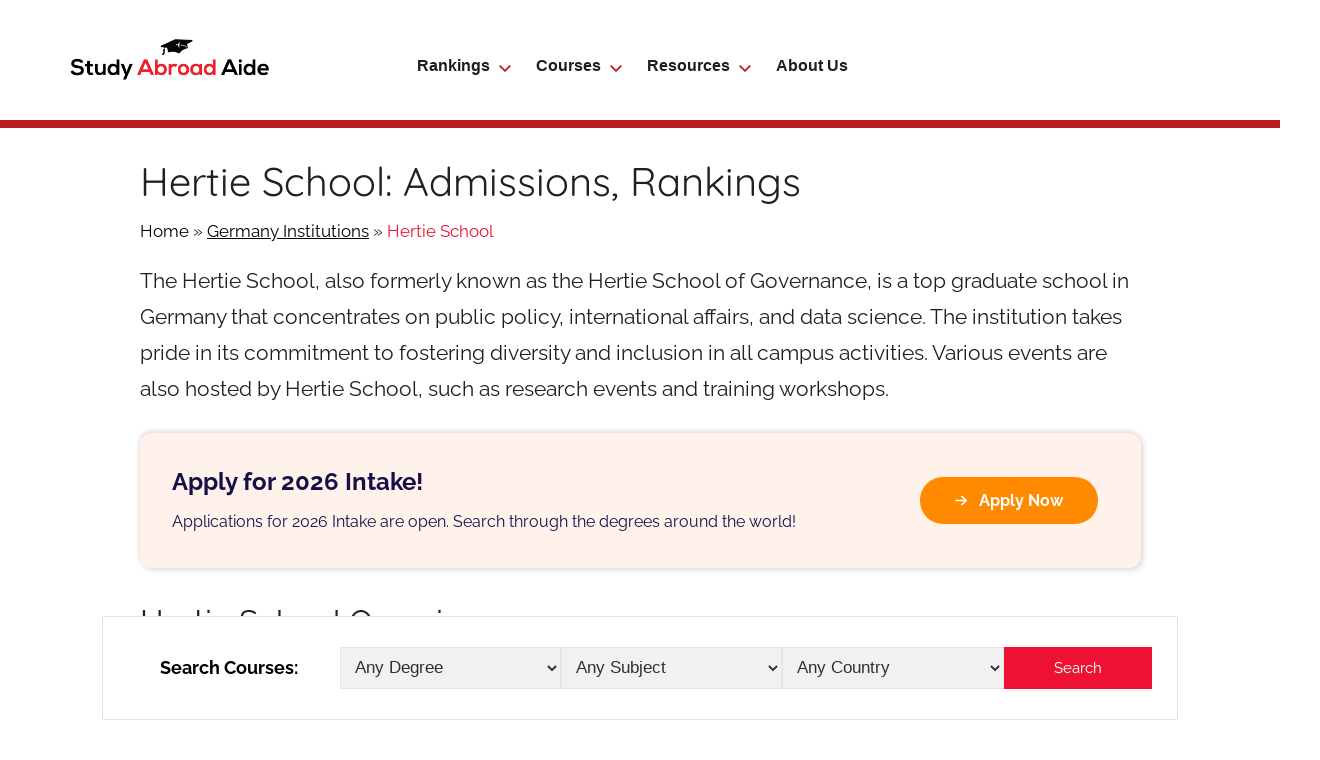

--- FILE ---
content_type: text/html; charset=utf-8
request_url: https://www.google.com/recaptcha/api2/aframe
body_size: 266
content:
<!DOCTYPE HTML><html><head><meta http-equiv="content-type" content="text/html; charset=UTF-8"></head><body><script nonce="Qysx8NOtCSh2aja7PJB90A">/** Anti-fraud and anti-abuse applications only. See google.com/recaptcha */ try{var clients={'sodar':'https://pagead2.googlesyndication.com/pagead/sodar?'};window.addEventListener("message",function(a){try{if(a.source===window.parent){var b=JSON.parse(a.data);var c=clients[b['id']];if(c){var d=document.createElement('img');d.src=c+b['params']+'&rc='+(localStorage.getItem("rc::a")?sessionStorage.getItem("rc::b"):"");window.document.body.appendChild(d);sessionStorage.setItem("rc::e",parseInt(sessionStorage.getItem("rc::e")||0)+1);localStorage.setItem("rc::h",'1768816542690');}}}catch(b){}});window.parent.postMessage("_grecaptcha_ready", "*");}catch(b){}</script></body></html>

--- FILE ---
content_type: application/javascript; charset=UTF-8
request_url: https://studyabroadaide.com/wp-content/themes/donovan-child/assets/dist/js/saa-ctr.js?ver=1.0.21
body_size: -156
content:
/*! For license information please see saa-ctr.js.LICENSE */
(()=>{"use strict";var o={"./src/sass/saa-ctr.scss":(e,t,o)=>{o.r(t)}},r={};function s(e){var t=r[e];return void 0!==t||(t=r[e]={exports:{}},o[e](t,t.exports,s)),t.exports}(s.r=e=>{"undefined"!=typeof Symbol&&Symbol.toStringTag&&Object.defineProperty(e,Symbol.toStringTag,{value:"Module"}),Object.defineProperty(e,"__esModule",{value:!0})})({}),s("./src/sass/saa-ctr.scss"),document.addEventListener("DOMContentLoaded",function(){document.querySelectorAll(".saa-courses-ctr-box").forEach(function(e){e.addEventListener("click",function(){window.open(this.getAttribute("data-link"),"_blank")})})})})();
//# sourceMappingURL=saa-ctr.js.map

--- FILE ---
content_type: application/javascript; charset=UTF-8
request_url: https://studyabroadaide.com/wp-content/themes/donovan-child/assets/dist/js/saaFilterCourses.js?ver=1.0.21
body_size: -310
content:
/*! For license information please see saaFilterCourses.js.LICENSE */
(()=>{"use strict";var r={"./src/sass/saa-filter-courses.scss":(e,s,r)=>{r.r(s)}},t={};function o(e){var s=t[e];return void 0!==s||(s=t[e]={exports:{}},r[e](s,s.exports,o)),s.exports}(o.r=e=>{"undefined"!=typeof Symbol&&Symbol.toStringTag&&Object.defineProperty(e,Symbol.toStringTag,{value:"Module"}),Object.defineProperty(e,"__esModule",{value:!0})})({}),o("./src/sass/saa-filter-courses.scss"),jQuery(document).ready(function(e){})})();
//# sourceMappingURL=saaFilterCourses.js.map